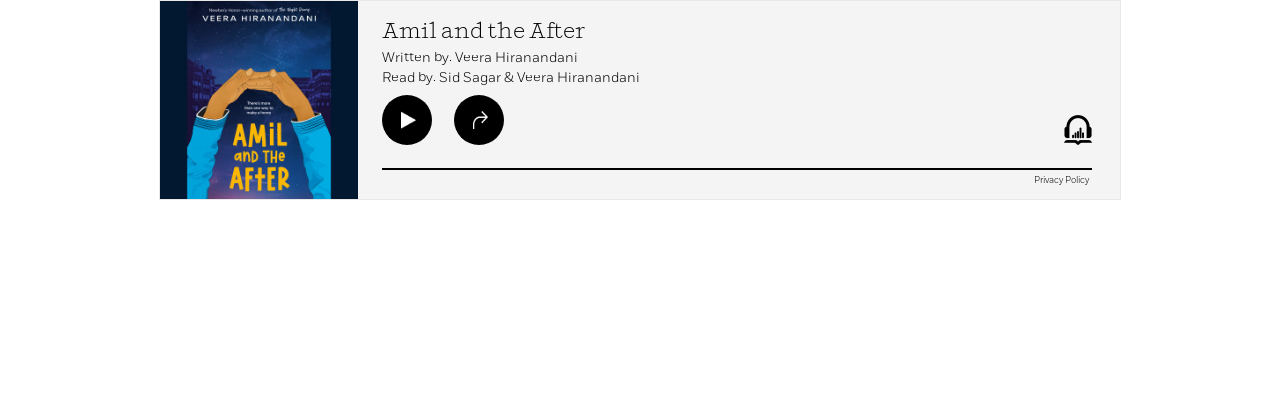

--- FILE ---
content_type: text/html; charset=UTF-8
request_url: https://www.penguinrandomhouse.com/embed/full/9780593820520?ref=PRHA_CORP_PLAY&corp=PRHA41A0D52358A
body_size: 1239
content:
<html lang="en">
<head>
		<meta charset="ISO-8859-1" />
		<title>Embed | Amil and the After by Veera Hiranandani</title>
		<meta name="generator" content="BBEdit 13.5" />
		<meta name="robots" content="noindex,nofollow" />
		<script type="text/javascript" src="https://ajax.googleapis.com/ajax/libs/jquery/3.7.1/jquery.min.js?ver=3.7.1"></script>
		<script type="text/javascript" src="/wp-content/themes/penguinrandomhouse/js/audio-embed.js?ver=cb20260114032350"></script>
		<script type="text/javascript">
			(function(a,b,c,d){
			a='//tags.tiqcdn.com/utag/random/rhcorp-prh/prod/utag.js';
			b=document;c='script';d=b.createElement(c);d.src=a;d.type='text/java'+c;d.async=true;
			a=b.getElementsByTagName(c)[0];a.parentNode.insertBefore(d,a);
			})();
		</script>
		<link rel="stylesheet" href="/wp-content/themes/penguinrandomhouse/css/audio-embed.css?ver=cb20260114032350" media="all" />
		<style type="text/css">
			html { height: 200px; }
			.embed-big-player-info { margin-left: 222px;}
		</style>
</head>
<body>
		<div class="embed-big-player">
				<div class="embed-big-player-cover">
						<a href="https://www.penguinrandomhouse.com/books/606244/amil-and-the-after-by-veera-hiranandani/9780593820520/?ref=PRHA41A0D52358A" target="PRHA"><img src="https://images.penguinrandomhouse.com/cover/9780593820520?height=500" alt="Amil and the After by Veera Hiranandani"></a>
				</div>
				<div class="embed-big-player-info">
								<span class="embed-player-title"><a href="https://www.penguinrandomhouse.com/books/606244/amil-and-the-after-by-veera-hiranandani/9780593820520/?ref=PRHA41A0D52358A" target="PRHA">Amil and the After</a></span>
<span class="embed-player-author">Written by: Veera Hiranandani</span>								<span class="embed-player-author">Read by: Sid Sagar & Veera Hiranandani</span>
								<div class="embed-big-player-buttons">
<button class="play-button ajax" id="player_big" data-isbn="2684920e0b4ac281905ef2ee6efc394b003c24140e140da6b2be446802f53727-9780593820520" data-work="606244" data-title="Amil and the After" onclick="utag.link({'event_type':'audio_play', 'product_work_id' : ['606244'], 'product_title' : ['Amil and the After'] }); window.parent.postMessage('audioplay', '*'); this.onclick=null;" rel="nofollow" aria-label="play/pause"></button>										<button class="share-button" onclick="document.getElementById('big_share_hover').classList.toggle('active'); return false" aria-label="share"></button>
<span class="logo-button"></span>								</div>
								<audio id="sound_big" preload="none"><source id="sauce" src="9780593820520" type="audio/mpeg" /></audio>
								<div class="embed-big-player-progress">
										<span id="seek_big" class="progress-bar" title="Progress Bar"></span>
								</div>
				</div>
				<div id="big_share_hover" class="embed-big-player-share-hover share-box">
						<button class="embed-big-player-share-hover-close" onclick="document.getElementById('big_share_hover').classList.toggle('active'); return false" aria-label="close"></button>
								<label for="myInput" class="share-title">Share Link</label>
								<div style="width: auto; margin: 0 65px 0 65px; display: flex;">
										<input id="myInput" type="text" class="share-url" value="https://www.penguinrandomhouse.com/books/606244/amil-and-the-after-by-veera-hiranandani/9780593820520/?ref=PRHA41A0D52358A">

								</div>
				</div>
				<div class="embed-big-player-privacy">
						<a href="https://www.penguinrandomhouse.com/privacy/" target="prhprivacy">Privacy Policy</a>
				</div>
		</div>

</body>
</html>



--- FILE ---
content_type: text/css
request_url: https://www.penguinrandomhouse.com/wp-content/themes/penguinrandomhouse/css/audio-embed.css?ver=cb20260114032350
body_size: 2462
content:
/* =Fonts ----------------------------------------------- */

@import url("//fast.fonts.net/t/1.css?apiType=css&projectid=be9d74bd-b421-4bcd-8a38-020e123afa07");
@font-face{
		font-family:"Fort Light";
		src:url("../fonts/Fort-Light.otf") format("otf"),url("../fonts/Fort-Light.woff2") format("woff2");
}

@font-face{
		font-family:"Fort Bold";
		src:url("../fonts/Fort-Bold.otf") format("otf"),url("../fonts/Fort-Bold.woff2") format("woff2");
}

@font-face{
		font-family:"Fort Book";
		src:url("../fonts/Fort-Book.otf") format("otf"),url("../fonts/Fort-Book.woff2") format("woff2");
}

@font-face{
		font-family:"Fort Medium";
		src:url("../fonts/Fort-Medium.otf") format("otf"),url("../fonts/Fort-Medium.woff2") format("woff2");
}

@font-face{
		font-family:"Shift Light";
		src:url("../fonts/Shift-Light.otf") format("otf"),url("../fonts/Shift-Light.woff2") format("woff2");
}

@font-face{
font-family:"Shift Book";
		src:url("../fonts/Shift-Book.otf") format("otf"),url("../fonts/Shift-Book.woff2") format("woff2");
}

html {
		overflow: hidden;
}

body {
		background-color: Transparent;
		margin: 0;
		padding: 0;
}

.embed-player {
		/*margin: 0 22px;*/
		height: 200px;
}

.embed-big-player {
		height: 198px;
		max-width: 960px;
		min-width: 320px;
		margin: auto;
		text-align: left;
		border: 1px solid #e8e8e8;
		font-family: 'Fort Light', 'Helvetica', Arial, sans-serif;
		position: relative;
		background-color: rgba(242,242,242, 0.8);
}

.embed-big-player-cover {
		margin: 0;
		padding: 0;
		border: 0;
		float: left;
		height: inherit;
}

.embed-big-player-cover img{
		height: 198px;
		width: auto;
}

.embed-big-player-info {
		display: block;
		width: auto;
		height: inherit;
		margin-right: 28px;
		position: relative;
		color: #000000;
}

.embed-big-player-share-hover
{
	z-index: 20;
}

.embed-big-player-share-hover,
.embed-mini-player-share-hover {
		height: 100%;
		width: 100%;
		background-color: rgba(255, 255, 255, 0.92);
		position: absolute;
		top: 0;
		left: 0;
		visibility: hidden;
		opacity: 0;
		text-align: center;
		-webkit-transition: all .5s ease-in-out;
		-moz-transition: all .5s ease-in-out;
		-o-transition: all .5s ease-in-out;
		transition: all .5s ease-in-out;
}

.embed-big-player-share-hover.active,
.embed-mini-player-share-hover.active {
		visibility: visible;
		opacity: 1;
		-webkit-transition: all .5s ease-in-out;
		-moz-transition: all .5s ease-in-out;
		-o-transition: all .5s ease-in-out;
		transition: all .5s ease-in-out;
}

.embed-big-player-share-hover-close {
		background-image: url(../images/audio-embed/close-black.png);
		height: 40px;
		width: 40px;
		background-size: 40px 40px;
		position: absolute;
		right: 10px;
		top: 10px;
		border-width: 0;
		border-style: none;
		background-color: transparent;
}

.embed-big-player-share-hover span,
.embed-mini-player-share-hover span {
		display: block;
		margin-bottom: 7px;
}

.embed-mini-player-share-hover .share-title {
		display: block;
		margin-top: 40%;
		font-family: 'Shift Light', 'Helvetica',  Arial, sans-serif;
		font-size: 22px;
}

.share-title {
		margin-top: 50px;
		font-family: 'Shift Light', 'Helvetica',  Arial, sans-serif;
		font-size: 22px;
}

.share-url {
		font-family: 'Fort Medium', 'Helvetica',  Arial, sans-serif;
		font-size: 18px;
		width: 75%;
}

.embed-player-title,
.embed-player-author {
		white-space: nowrap;
		overflow: hidden;
		text-overflow: ellipsis;
		display: block;
}

.embed-player-title {
		font-family: 'Shift Light', 'Helvetica',  Arial, sans-serif;
		font-size: 22px;
		line-height: 27px;
		padding-top: 18px;
}

.embed-player-title a,
.embed-player-title a:visited {
		color: #000000;
		text-decoration: none;
}

.embed-player-author {
		margin-top: 4px;
		font-size: 14px;
		line-height: 16px;
}

.embed-big-player-buttons {
		position: absolute;
		bottom: 49px;
		width: 100%;
}

.embed-big-player .play-button,
.embed-big-player .share-button,
.embed-mini-player-controls .play-button {
		background-repeat: no-repeat;
		background-position: 55% center;
		width: 50px;
		height: 50px;
		border-radius: 25px;
		border-width: 0;
		border-style: none;
		background-size: 15px 18px;
		display: inline-block;
		margin-right: 18px;
		background-color: #000000;
}

.embed-big-player .play-button {
		background-image: url(../images/audio-embed/play-white.png);
}

.embed-big-player .play-button.active {
		background-image: url(../images/audio-embed/pause-white.png);
		background-position: center center;
}

.embed-big-player .share-button {
		background-image: url(../images/audio-embed/share-white.png);
}

.embed-big-player .logo-button,
.embed-mini-player-controls .logo-button {
		background-image: url(../images/audio-embed/prha_logos.png);
		display: block;
		width: 28px;
		height: 50px;
		background-repeat: no-repeat;
		background-size: 90px 30px;
		float: right;
}

.embed-big-player .logo-button {
		background-position: -31px 20px;
}

.embed-big-player-progress {
		position: absolute;
		width: 100%;
		bottom: 29px;
}

.embed-big-player .progress-bar,
.embed-mini-player-controls .progress-bar {
		-webkit-appearance: none ;
		display: block;
		margin: 0;
		width:100%;
		background-image: url(../images/audio-embed/progress_bar.jpg);
		background-repeat: no-repeat;
		background-size: 0;
		height: 2px;
		background-color: #000000;
}

.embed-big-player .progress-bar::-webkit-slider-runnable-track,
.embed-mini-player-controls .progress-bar::-webkit-slider-runnable-track {
		-webkit-appearance: none;
		appearance: none;
		height: 2px;
		border: none;
		cursor: pointer;
}

.embed-big-player input[type='range']::-webkit-slider-thumb,
.embed-mini-player-controls input[type='range']::-webkit-slider-thumb {
		-webkit-appearance: none;
		background-color: #00b4ef;
		height:6px;
		width: 0;
		vertical-align:middle;
		border: none;
		cursor: pointer;
}

input[type=range]::-moz-range-thumb {
		background: transparent;
		border: none;
}

.embed-big-player input[type='range']::-webkit-slider-thumb:hover,
.embed-mini-player-controls input[type='range']::-webkit-slider-thumb:hover { 
		background: #fdd921;
}

.embed-big-player input[type='range']:active::-webkit-slider-thumb,
.embed-mini-player-controls input[type='range']:active::-webkit-slider-thumb { 
		background: #fdd921; 
}

.embed-mini-player {
		display: block;
		max-width: 480px;
		text-align: center;
		position: relative;
		margin: auto;			
}

.embed-mini-player-cover {
		background-color: #000000;
		position: relative;
		width: 100%;		/* desired width */
		margin: auto;
		background-repeat: no-repeat;
		background-size: contain;
		background-position: center;
		background-color: #ccc;
		overflow: hidden;
}

.embed-mini-player-cover:before{
	content: "";
	display: block;
	padding-top: 100%; 	/* initial ratio of 1:1*/
}

.embed-mini-player-hover {
		width: 100%;
		position: absolute;
		top: 0;
		background: rgba(255, 255, 255, 0.9);
		height: 100%;
		padding: 0;
		visibility: hidden;
/*		opacity: 0;*/
		-webkit-transition: all .5s ease-in-out;
		-moz-transition: all .5s ease-in-out;
		-o-transition: all .5s ease-in-out;
		transition: all .5s ease-in-out;
}

.embed-mini-player-info {
		position: absolute;
		top: 50%;
		transform: translateY(-50%);
		display: inline-block;
		left: 0;
		width: 100%;
		margin: 0;
		padding: 0;
}

.embed-mini-player-hover .embed-player-title {
		font-family: 'Shift Book', 'Helvetica',  Arial, sans-serif;
		font-size: 36px;
		line-height: 46px;
		padding-top: 0;
		padding-left: 25px;
		padding-right: 25px;
}

.embed-mini-player-hover .embed-player-title a {
		text-decoration: underline;
}

.embed-mini-player-hover .embed-player-author {
		font-family: 'Fort Book', 'Helvetica',  Arial, sans-serif;
		font-size: 20px;
		line-height: 32px;						
		color: #333333;
		padding-left: 25px;
		padding-right: 25px;
}

.embed-mini-player-cover .embed-mini-player-hover-link {
		display: block;
		height: 100%;
		width: 100%;
		position: absolute;
		top: 0;
		left: 0;
}

.embed-mini-player-cover a:hover + .embed-mini-player-hover,
.embed-mini-player-hover:hover,
.embed-mini-player-hover.tabbed {
		visibility: visible;
		opacity: 1;
		-webkit-transition: all .5s ease-in-out;
		-moz-transition: all .5s ease-in-out;
		-o-transition: all .5s ease-in-out;
		transition: all .5s ease-in-out;
		overflow: hidden;
}

.embed-mini-player .embed-player-title {
		white-space: normal;
}

.embed-mini-player .embed-player-author {
		white-space: normal;
}

.embed-mini-player-controls {
		height: 67px;
		border: 1px solid #eaeaea;
		border-top: none;
		margin: auto;
		background-color: #ffffff;
}

.embed-mini-player-controls .progress-bar {
		background-color: #eaeaea;
		top: 0;
		left: 0;
		position: absolute;
}

.embed-mini-player-controls .logo-button {
		background-position: 0 0;
		background-size: 90px 30px;
		float: none;
		display: inline-block;
		vertical-align: top;
		margin-top: 18px;
}

.embed-mini-player-controls .play-button {
		background-color: #000000;
		background-image: url(../images/audio-embed/play-white.png);
		margin: 0 26px 0 26px;
		display: inline-block;
		vertical-align: top;
		margin-top: 8px;
}

.embed-mini-player-controls .play-button.active {
		background-image: url(../images/audio-embed/pause-white.png);
		background-position: center center;
}

.embed-mini-player-controls .share-button {
		background-image: url(../images/audio-embed/share-black.png);
		background-position: center center;
		width: 17px;
		height: 20px;
		background-size: 17px 20px;
		background-repeat: no-repeat;
		display: inline-block;
		vertical-align: top;
		margin-top: 23px;
		border: none;
		background-color: transparent;
}

.embed-big-player-privacy {
		position: absolute;
		bottom: 10px;
		right: 28px;
		font-size: 9px;
		padding: 3px;
		z-index: 10;
		font-family: 'Fort Light', 'Helvetica', Arial, sans-serif;
}

.embed-mini-player .embed-big-player-privacy {
		right: initial;
		bottom: 1px;
		right: 3px;
		left: unset;
		font-size: 11px;
		padding: 2px;
}

.embed-big-player-privacy a {
		text-decoration: none;
		color: #000000;
}

#big_share_hover .share-title {
		display: block;
		text-align: left;
		margin-left: 68px;
		margin-right: 65px;
		margin-bottom: 8px;
		font-family: 'Fort Medium', 'Helvetica', Arial, sans-serif;
		font-size: 16px;
}
#big_share_hover .share-url {
		display: inline-block;
		height: 30px;
		border-radius: 0px;
		border-style: solid;
		border-color: #E8E8E8;
		border-width: 1px;
		border-radius: 12px;
		padding: 5px;
		color: #666;
		width: 100%;
}



/* LESS THAN 420PX
-------------------------------------------------------------- */
@media (max-width: 420px) {

		.embed-big-player-cover {
				display: none;
		}

		.embed-big-player-info {
				margin-left: 28px !important;
		}
}


/* LESS THAN 360PX
-------------------------------------------------------------- */
@media (max-width: 360px) {
		
		.embed-mini-player-hover .embed-player-title {
				font-size: 30px;
				line-height: 38px;
		}
		
		.embed-mini-player-hover .embed-player-author {
				font-size: 16px;
				line-height: 22px;						
		}
}


/* LESS THAN 235PX
-------------------------------------------------------------- */
@media (max-width: 235px) {
		
		.embed-mini-player-hover .embed-player-title {
				font-size: 26px;
				line-height: 30px;
		}
		
		.embed-mini-player-hover .embed-player-author {
				font-size: 14px;
				line-height: 20px;						
		}
}


--- FILE ---
content_type: application/javascript
request_url: https://www.penguinrandomhouse.com/wp-content/themes/penguinrandomhouse/js/audio-embed.js?ver=cb20260114032350
body_size: 669
content:
$(document).ready(function() {

		//PREVENTS PAGE RELOAD ON PLAY BUTTON CLICK
		$(".play-button").click(function() { return false; });				

		var currentClipID;
		var current_clip_isbn;

		$('.play-button.ajax').click(function(){

				var $this = $(this);
				
				isbn = $this.data('isbn');

				var id = $this.attr('id').replace(/player/, '');

				var current_clip = document.getElementById("sound"+ currentClipID);

				$this.toggleClass('active');

				if($this.hasClass('active')) {

						if (isbn == current_clip_isbn) { clip.play(); }
						else {
								if(currentClipID) {
										if ((currentClipID != id)) {
												current_clip.pause();
												current_clip.currentTime = 0;
												$('#player'+currentClipID).removeClass('active');
										}
								}
						
								$.ajax({url: "/ajaxc/audio/"+isbn, success: function(result){

										var sauce = $('#sauce');
										sauce.attr('src', result);
						
										clip = new Audio(result);
										clip.play();

										//NAVIGATION THROUGH PROGRESS BAR REMOVED
										// $("#seek"+id).bind("change", function() {
										// 		clip.currentTime = $(this).val();
										// 		$("#seek"+id).attr("max", clip.duration);
										// 		var progress = (clip.currentTime/clip.duration) * 100;
										// 		$('#seek'+id).css({'background-size' : progress+'%'});
										// });

										clip.addEventListener('timeupdate',function (){
											curtime = parseInt(clip.currentTime, 10);
												//$("#seek"+id).attr("value", curtime);
												var progress = (clip.currentTime/clip.duration) * 100;
												$('#seek'+id).css({'background-size' : progress+'%'});
										});

										currentClipID = id;
										current_clip_isbn = isbn;
						
								}});
						} 


				}
				else { clip.pause(); }
		});
		
		//CLOSE SHARE BOX WITH ESCAPE
		document.onkeydown = function(e) {
				if (e.key == 'Escape' && $('.share-box').hasClass('active')) {
						$('.share-box').toggleClass('active');
				}
		};
		
		//DISPLAY/HIDE ON TAB FOCUS/BLUR
		$( ".embed-mini-player-hover-link" ).focus(function() {
//				$('.embed-mini-player-hover').css("visibility","visible");
				$('.embed-mini-player-hover').toggleClass("tabbed");
		});
		$( ".player-title-link" ).blur(function() {
//				$('.embed-mini-player-hover').css("visibility","hidden");
				$('.embed-mini-player-hover').toggleClass("tabbed");
		});
});


--- FILE ---
content_type: application/x-javascript;charset=utf-8
request_url: https://scode.randomhouse.com/id?d_visid_ver=3.3.0&d_fieldgroup=A&mcorgid=683138055267EABE0A490D4C%40AdobeOrg&mid=35947035600612446567856519155644260307&ts=1768870013646
body_size: -40
content:
{"mid":"35947035600612446567856519155644260307"}